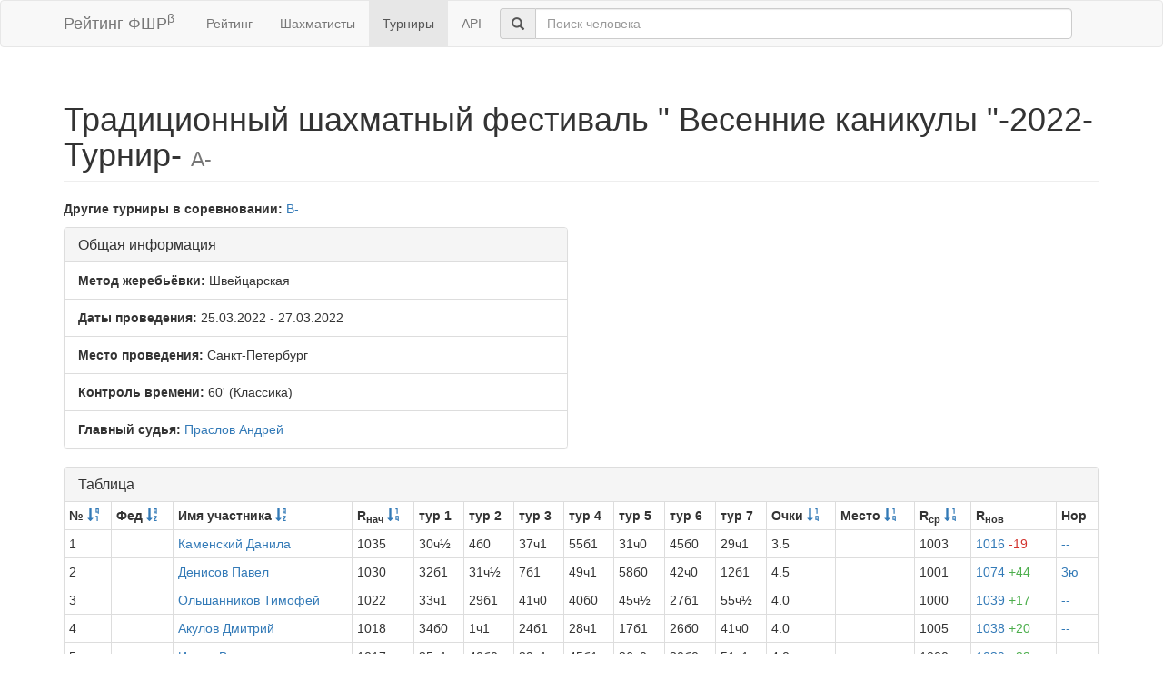

--- FILE ---
content_type: text/html; charset=utf-8
request_url: https://ratings.ruchess.ru/tournaments/111502
body_size: 7654
content:
<!DOCTYPE html>
<html>
<head>
  <title>Традиционный шахматный фестиваль &quot; Весенние каникулы &quot;-2022-Турнир- — А- | Рейтинг ФШР</title>
  <meta name="viewport" content="width=device-width, initial-scale=1.0">
  <script src="/assets/application-fcc530eb7d47d4ac5f28a283c7f4e3725306bbd8c3c77fabc110e84bb7d3eb84.js" debug="false"></script>
  <link rel="stylesheet" media="all" href="/assets/application-6c8c06e7db4781b2da805c1f99c7d494f0f6117293feface4fe38d70d363a981.css" />
</head>
<body>
  <script> (function (d, w, c) { (w[c] = w[c] || []).push(function() { try { w.yaCounter32641720 = new Ya.Metrika({ id:32641720, clickmap:true, trackLinks:true, accurateTrackBounce:true, webvisor:true }); } catch(e) { } }); var n = d.getElementsByTagName("script")[0], s = d.createElement("script"), f = function () { n.parentNode.insertBefore(s, n); }; s.type = "text/javascript"; s.async = true; s.src = "https://mc.yandex.ru/metrika/watch.js"; if (w.opera == "[object Opera]") { d.addEventListener("DOMContentLoaded", f, false); } else { f(); } })(document, window, "yandex_metrika_callbacks"); </script> <noscript><div><img src="https://mc.yandex.ru/watch/32641720" style="position:absolute; left:-9999px;" alt="" /></div></noscript>

<nav class="navbar navbar-default" role="navigation">
  <div class="container">
    <div class="navbar-header">
      <button type="button" class="navbar-toggle" data-toggle="collapse" data-target=".navbar-collapse">
        <span class="sr-only">Toggle navigation</span>
        <span class="icon-bar"></span>
        <span class="icon-bar"></span>
        <span class="icon-bar"></span>
      </button>
      <a href="/" class="navbar-brand">Рейтинг ФШР<sup>β</sup></a>
    </div>
    <div class="collapse navbar-collapse">
      <ul class="nav navbar-nav navbar-left" style="margin-left: 5px; margin-right: 5px;">
        <li><a href="/">Рейтинг</a></li>
        <li><a href="/people">Шахматисты</a></li>
        <li class="active"><a href="/tournaments">Турниры</a></li>
        <li><a href="/api">API</a></li>
      </ul>
      <div class="navbar-form">
        <div class="form-group" style="display:inline;">
          <div class="input-group" style="display:table;">
            <span class="input-group-addon" style="width:1%;"><span class="glyphicon glyphicon-search"></span></span>
            <input type="text" id="find-player" class="form-control" placeholder="Поиск человека">
          </div>
        </div>
      </div>
    </div>
  </div>
</nav>
<div class="container">
      <h1 class="page-header">Традиционный шахматный фестиваль &quot; Весенние каникулы &quot;-2022-Турнир- <small>А-</small></h1>
    <div class="row">
      <div class="container">
        <p>
          <strong>Другие турниры в соревновании:</strong>
              
              <a href="/tournaments/111501">В-</a>
        </p>
      </div>
    </div>
<div class="row">
  <div class="col-md-6">
    <div class="panel panel-default">
      <div class="panel-heading"><h3 class="panel-title">Общая информация</h3></div>
      <ul class="list-group">
            <li class="list-group-item"><strong>Метод жеребьёвки:</strong>
              Швейцарская
            </li>
        <li class="list-group-item">
          <strong>Даты проведения:</strong>
          25.03.2022 - 27.03.2022
        </li>
          <li class="list-group-item">
            <strong>Место проведения:</strong> Санкт-Петербург
          </li>
        <li class="list-group-item"><strong>Контроль времени:</strong> 60&#39;
          (Классика)
        </li>
        <li class="list-group-item"><strong>Главный судья:</strong> <a href="/people/18323">Праслов Андрей</a></li>
      </ul>
    </div>
  </div>
</div>
<div class="row">
  <div class="col-md-12">
    <div class="panel panel-default">
      <div class="panel-heading">
        <h3 class="panel-title">Таблица</h3>
      </div>
      <table class="table table-bordered table-condensed"><thead><tr><th>№ <a href="/tournaments/111502?sdir=desc&amp;sort=start_num"><span class="glyphicon glyphicon-sort-by-order-alt" aria-hidden="true"></span></a></th><th>Фед <a href="/tournaments/111502?sort=federation"><span class="glyphicon glyphicon-sort-by-alphabet" aria-hidden="true"></span></a></th><th>Имя участника <a href="/tournaments/111502?sort=name"><span class="glyphicon glyphicon-sort-by-alphabet" aria-hidden="true"></span></a></th><th>R<sub>нач</sub> <a href="/tournaments/111502?sort=old_rating"><span class="glyphicon glyphicon-sort-by-order" aria-hidden="true"></span></a></th><th>тур 1</th><th>тур 2</th><th>тур 3</th><th>тур 4</th><th>тур 5</th><th>тур 6</th><th>тур 7</th><th>Очки <a href="/tournaments/111502?sort=score"><span class="glyphicon glyphicon-sort-by-order" aria-hidden="true"></span></a></th><th>Место <a href="/tournaments/111502?sort=place"><span class="glyphicon glyphicon-sort-by-order" aria-hidden="true"></span></a></th><th>R<sub>ср</sub> <a href="/tournaments/111502?sort=avg_rating"><span class="glyphicon glyphicon-sort-by-order" aria-hidden="true"></span></a></th><th>R<sub>нов</sub></th><th>Нор</th></tr></thead><tr><td>1</td><td></td><td><a href="/people/350536">Каменский Данила</a></td><td>1035</td><td>30ч½</td><td>4б0</td><td>37ч1</td><td>55б1</td><td>31ч0</td><td>45б0</td><td>29ч1</td><td>3.5</td><td></td><td>1003</td><td><a href="/tournaments/111502/players/1" data-toggle="modal" data-target="#player_modal">1016 <span class="rating-delta rating-delta-dec">-19</span></a></td><td><a href="/tournaments/111502/players/1/rankdesc?deserved_rank=translation+missing%3A+ru.titles.short.false" data-toggle="modal" data-target="#player_modal">--</a></td></tr><tr><td>2</td><td></td><td><a href="/people/319612">Денисов Павел</a></td><td>1030</td><td>32б1</td><td>31ч½</td><td>7б1</td><td>49ч1</td><td>58б0</td><td>42ч0</td><td>12б1</td><td>4.5</td><td></td><td>1001</td><td><a href="/tournaments/111502/players/2" data-toggle="modal" data-target="#player_modal">1074 <span class="rating-delta rating-delta-inc">+44</span></a></td><td><a href="/tournaments/111502/players/2/rankdesc?deserved_rank=3%D1%8E" data-toggle="modal" data-target="#player_modal">3ю</a></td></tr><tr><td>3</td><td></td><td><a href="/people/350842">Ольшанников Тимофей</a></td><td>1022</td><td>33ч1</td><td>29б1</td><td>41ч0</td><td>40б0</td><td>45ч½</td><td>27б1</td><td>55ч½</td><td>4.0</td><td></td><td>1000</td><td><a href="/tournaments/111502/players/3" data-toggle="modal" data-target="#player_modal">1039 <span class="rating-delta rating-delta-inc">+17</span></a></td><td><a href="/tournaments/111502/players/3/rankdesc?deserved_rank=translation+missing%3A+ru.titles.short.false" data-toggle="modal" data-target="#player_modal">--</a></td></tr><tr><td>4</td><td></td><td><a href="/people/410594">Акулов Дмитрий</a></td><td>1018</td><td>34б0</td><td>1ч1</td><td>24б1</td><td>28ч1</td><td>17б1</td><td>26б0</td><td>41ч0</td><td>4.0</td><td></td><td>1005</td><td><a href="/tournaments/111502/players/4" data-toggle="modal" data-target="#player_modal">1038 <span class="rating-delta rating-delta-inc">+20</span></a></td><td><a href="/tournaments/111502/players/4/rankdesc?deserved_rank=translation+missing%3A+ru.titles.short.false" data-toggle="modal" data-target="#player_modal">--</a></td></tr><tr><td>5</td><td></td><td><a href="/people/363959">Ионов Всеволод</a></td><td>1017</td><td>35ч1</td><td>40б0</td><td>29ч1</td><td>45б1</td><td>26ч0</td><td>30б0</td><td>51ч1</td><td>4.0</td><td></td><td>1000</td><td><a href="/tournaments/111502/players/5" data-toggle="modal" data-target="#player_modal">1039 <span class="rating-delta rating-delta-inc">+22</span></a></td><td><a href="/tournaments/111502/players/5/rankdesc?deserved_rank=translation+missing%3A+ru.titles.short.false" data-toggle="modal" data-target="#player_modal">--</a></td></tr><tr><td>6</td><td></td><td><a href="/people/407246">Алеев Фома</a></td><td>1010</td><td>36б1</td><td>34ч0</td><td>28б-</td><td>0</td><td>0</td><td>0</td><td>0</td><td>1.0</td><td></td><td>1000</td><td><a href="/tournaments/111502/players/6" data-toggle="modal" data-target="#player_modal">1009 <span class="rating-delta rating-delta-dec">-1</span></a></td><td><a href="/tournaments/111502/players/6/rankdesc?deserved_rank=translation+missing%3A+ru.titles.short.false" data-toggle="modal" data-target="#player_modal">--</a></td></tr><tr><td>7</td><td>RUS</td><td><a href="/people/363135">Михайлова Елизавета</a></td><td>1007</td><td>37ч1</td><td>42б½</td><td>2ч0</td><td>30б½</td><td>46ч0</td><td>33б1</td><td>53ч0</td><td>3.0</td><td></td><td>1004</td><td><a href="/tournaments/111502/players/7" data-toggle="modal" data-target="#player_modal">1000 <span class="rating-delta rating-delta-dec">-7</span></a></td><td><a href="/tournaments/111502/players/7/rankdesc?deserved_rank=translation+missing%3A+ru.titles.short.false" data-toggle="modal" data-target="#player_modal">--</a></td></tr><tr><td>8</td><td></td><td><a href="/people/319041">Усов Леонид</a></td><td>1006</td><td>39б1</td><td>38ч1</td><td>45б1</td><td>34ч0</td><td>23б1</td><td>10ч0</td><td>42б1</td><td>5.0</td><td></td><td>1000</td><td><a href="/tournaments/111502/players/8" data-toggle="modal" data-target="#player_modal">1092 <span class="rating-delta rating-delta-inc">+86</span></a></td><td><a href="/tournaments/111502/players/8/rankdesc?deserved_rank=3%D1%8E" data-toggle="modal" data-target="#player_modal">3ю</a></td></tr><tr><td>9</td><td>RUS</td><td><a href="/people/253066">Гусев Константин</a></td><td>1004</td><td>40ч0</td><td>30б1</td><td>33ч1</td><td>47б1</td><td>20ч1</td><td>41б1</td><td>58ч1</td><td>6.0</td><td></td><td>1000</td><td><a href="/tournaments/111502/players/9" data-toggle="modal" data-target="#player_modal">1150 <span class="rating-delta rating-delta-inc">+146</span></a></td><td><a href="/tournaments/111502/players/9/rankdesc?deserved_rank=3%D1%8E" data-toggle="modal" data-target="#player_modal">3ю</a></td></tr><tr><td>10</td><td></td><td><a href="/people/427507">Сидоров Юрий</a></td><td>1002</td><td>41б0</td><td>43ч1</td><td>32б1</td><td>56ч1</td><td>25б1</td><td>8б1</td><td>40ч½</td><td>5.5</td><td></td><td>1001</td><td><a href="/tournaments/111502/players/10" data-toggle="modal" data-target="#player_modal">1123 <span class="rating-delta rating-delta-inc">+121</span></a></td><td><a href="/tournaments/111502/players/10/rankdesc?deserved_rank=3%D1%8E" data-toggle="modal" data-target="#player_modal">3ю</a></td></tr><tr><td>11</td><td></td><td><a href="/people/388785">Мартишина Екатерина</a></td><td>1001</td><td>42ч0</td><td>44б1</td><td>35ч1</td><td>50б1</td><td>40ч0</td><td>38б+</td><td>46б1</td><td>5.0</td><td></td><td>1000</td><td><a href="/tournaments/111502/players/11" data-toggle="modal" data-target="#player_modal">1061 <span class="rating-delta rating-delta-inc">+60</span></a></td><td><a href="/tournaments/111502/players/11/rankdesc?deserved_rank=translation+missing%3A+ru.titles.short.false" data-toggle="modal" data-target="#player_modal">--</a></td></tr><tr><td>12</td><td></td><td><a href="/people/358859">Аладжиков Константин</a></td><td>1000</td><td>43б1</td><td>41ч0</td><td>38б0</td><td>39ч1</td><td>56б0</td><td>62ч1</td><td>2ч0</td><td>3.0</td><td></td><td>1004</td><td><a href="/tournaments/111502/players/12" data-toggle="modal" data-target="#player_modal">1000</a></td><td><a href="/tournaments/111502/players/12/rankdesc?deserved_rank=translation+missing%3A+ru.titles.short.false" data-toggle="modal" data-target="#player_modal">--</a></td></tr><tr><td>13</td><td></td><td><a href="/people/385298">Алиев Эльдар</a></td><td>1000</td><td>45ч0</td><td>46б1</td><td>48ч½</td><td>31б0</td><td>53ч0</td><td>54б1</td><td>39ч1</td><td>3.5</td><td></td><td>1000</td><td><a href="/tournaments/111502/players/13" data-toggle="modal" data-target="#player_modal">1000</a></td><td><a href="/tournaments/111502/players/13/rankdesc?deserved_rank=translation+missing%3A+ru.titles.short.false" data-toggle="modal" data-target="#player_modal">--</a></td></tr><tr><td>14</td><td></td><td><a href="/people/427497">Андреев Тимофей</a></td><td>1000</td><td>46б1</td><td>45ч0</td><td>39б½</td><td>48ч1</td><td>38б½</td><td>56ч0</td><td>23б0</td><td>3.0</td><td></td><td>1000</td><td><a href="/tournaments/111502/players/14" data-toggle="modal" data-target="#player_modal">1000</a></td><td><a href="/tournaments/111502/players/14/rankdesc?deserved_rank=translation+missing%3A+ru.titles.short.false" data-toggle="modal" data-target="#player_modal">--</a></td></tr><tr><td>15</td><td></td><td><a href="/people/388195">Бабенков Добрыня</a></td><td>1000</td><td>47ч0</td><td>48б0</td><td>52ч1</td><td>33б1</td><td>50ч0</td><td>35б1</td><td>61ч1</td><td>4.0</td><td></td><td>1000</td><td><a href="/tournaments/111502/players/15" data-toggle="modal" data-target="#player_modal">1030 <span class="rating-delta rating-delta-inc">+30</span></a></td><td><a href="/tournaments/111502/players/15/rankdesc?deserved_rank=translation+missing%3A+ru.titles.short.false" data-toggle="modal" data-target="#player_modal">--</a></td></tr><tr><td>16</td><td></td><td><a href="/people/368532">Беденко Назар</a></td><td>1000</td><td>48б1</td><td>47ч0</td><td>53б0</td><td>36ч1</td><td>49б1</td><td>46ч0</td><td>28б1</td><td>4.0</td><td></td><td>1000</td><td><a href="/tournaments/111502/players/16" data-toggle="modal" data-target="#player_modal">1030 <span class="rating-delta rating-delta-inc">+30</span></a></td><td><a href="/tournaments/111502/players/16/rankdesc?deserved_rank=translation+missing%3A+ru.titles.short.false" data-toggle="modal" data-target="#player_modal">--</a></td></tr><tr><td>17</td><td></td><td><a href="/people/395252">Булатов Артем</a></td><td>1000</td><td>51ч1</td><td>50б0</td><td>61ч1</td><td>53б1</td><td>4ч0</td><td>55б0</td><td>64ч0</td><td>3.0</td><td></td><td>1003</td><td><a href="/tournaments/111502/players/17" data-toggle="modal" data-target="#player_modal">1000</a></td><td><a href="/tournaments/111502/players/17/rankdesc?deserved_rank=translation+missing%3A+ru.titles.short.false" data-toggle="modal" data-target="#player_modal">--</a></td></tr><tr><td>18</td><td></td><td><a href="/people/350521">Варнавский Кирилл</a></td><td>1000</td><td>52б1</td><td>49ч0</td><td>56б0</td><td>43ч½</td><td>48б1</td><td>39ч1</td><td>31б1</td><td>4.5</td><td></td><td>1000</td><td><a href="/tournaments/111502/players/18" data-toggle="modal" data-target="#player_modal">1060 <span class="rating-delta rating-delta-inc">+60</span></a></td><td><a href="/tournaments/111502/players/18/rankdesc?deserved_rank=translation+missing%3A+ru.titles.short.false" data-toggle="modal" data-target="#player_modal">--</a></td></tr><tr><td>19</td><td></td><td><a href="/people/375398">Волчков Семен</a></td><td>1000</td><td>53ч0</td><td>51б0</td><td>57ч1</td><td>35б0</td><td>44ч1</td><td>64б0</td><td>47ч0</td><td>2.0</td><td></td><td>1000</td><td><a href="/tournaments/111502/players/19" data-toggle="modal" data-target="#player_modal">1000</a></td><td><a href="/tournaments/111502/players/19/rankdesc?deserved_rank=translation+missing%3A+ru.titles.short.false" data-toggle="modal" data-target="#player_modal">--</a></td></tr><tr><td>20</td><td></td><td><a href="/people/375399">Воробьев Александр</a></td><td>1000</td><td>54б1</td><td>53ч1</td><td>47б1</td><td>58ч0</td><td>9б0</td><td>63ч-</td><td>0</td><td>3.0</td><td></td><td>1001</td><td><a href="/tournaments/111502/players/20" data-toggle="modal" data-target="#player_modal">1031 <span class="rating-delta rating-delta-inc">+31</span></a></td><td><a href="/tournaments/111502/players/20/rankdesc?deserved_rank=translation+missing%3A+ru.titles.short.false" data-toggle="modal" data-target="#player_modal">--</a></td></tr><tr><td>21</td><td></td><td><a href="/people/357453">Гарин Лев</a></td><td>1000</td><td>55ч0</td><td>52б1</td><td>51ч0</td><td>46б0</td><td>61ч0</td><td>57б0</td><td>54ч1</td><td>2.0</td><td></td><td>1000</td><td><a href="/tournaments/111502/players/21" data-toggle="modal" data-target="#player_modal">1000</a></td><td><a href="/tournaments/111502/players/21/rankdesc?deserved_rank=translation+missing%3A+ru.titles.short.false" data-toggle="modal" data-target="#player_modal">--</a></td></tr><tr><td>22</td><td></td><td><a href="/people/306737">Гарифулин Муса</a></td><td>1000</td><td>56б1</td><td>58ч0</td><td>63б1</td><td>38ч½</td><td>42б0</td><td>49ч0</td><td>48б0</td><td>2.5</td><td></td><td>1000</td><td><a href="/tournaments/111502/players/22" data-toggle="modal" data-target="#player_modal">1000</a></td><td><a href="/tournaments/111502/players/22/rankdesc?deserved_rank=translation+missing%3A+ru.titles.short.false" data-toggle="modal" data-target="#player_modal">--</a></td></tr><tr><td>23</td><td>RUS</td><td><a href="/people/368538">Герчиков Филипп</a></td><td>1000</td><td>57ч1</td><td>55б0</td><td>64ч1</td><td>51б1</td><td>8ч0</td><td>50б0</td><td>14ч1</td><td>4.0</td><td></td><td>1001</td><td><a href="/tournaments/111502/players/23" data-toggle="modal" data-target="#player_modal">1031 <span class="rating-delta rating-delta-inc">+31</span></a></td><td><a href="/tournaments/111502/players/23/rankdesc?deserved_rank=translation+missing%3A+ru.titles.short.false" data-toggle="modal" data-target="#player_modal">--</a></td></tr><tr><td>24</td><td></td><td><a href="/people/394575">Глущенко Роман</a></td><td>1000</td><td>58б0</td><td>54ч1</td><td>4ч0</td><td>61б1</td><td>47ч1</td><td>51б1</td><td>50ч0</td><td>4.0</td><td></td><td>1003</td><td><a href="/tournaments/111502/players/24" data-toggle="modal" data-target="#player_modal">1032 <span class="rating-delta rating-delta-inc">+32</span></a></td><td><a href="/tournaments/111502/players/24/rankdesc?deserved_rank=translation+missing%3A+ru.titles.short.false" data-toggle="modal" data-target="#player_modal">--</a></td></tr><tr><td>25</td><td></td><td><a href="/people/382563">Галовач Артем</a></td><td>1000</td><td>59ч1</td><td>64б1</td><td>50ч1</td><td>41б0</td><td>10ч0</td><td>53б1</td><td>63ч0</td><td>4.0</td><td></td><td>1000</td><td><a href="/tournaments/111502/players/25" data-toggle="modal" data-target="#player_modal">1030 <span class="rating-delta rating-delta-inc">+30</span></a></td><td><a href="/tournaments/111502/players/25/rankdesc?deserved_rank=translation+missing%3A+ru.titles.short.false" data-toggle="modal" data-target="#player_modal">--</a></td></tr><tr><td>26</td><td></td><td><a href="/people/398123">Гончаров Леонид</a></td><td>1000</td><td>60б1</td><td>63ч1</td><td>49б½</td><td>42ч1</td><td>5б1</td><td>4ч1</td><td>34б0</td><td>5.5</td><td></td><td>1005</td><td><a href="/tournaments/111502/players/26" data-toggle="modal" data-target="#player_modal">1123 <span class="rating-delta rating-delta-inc">+123</span></a></td><td><a href="/tournaments/111502/players/26/rankdesc?deserved_rank=3%D1%8E" data-toggle="modal" data-target="#player_modal">3ю</a></td></tr><tr><td>27</td><td>RUS</td><td><a href="/people/434284">Дремова Дарья</a></td><td>1000</td><td>63б0</td><td>56ч0</td><td>54б1</td><td>60ч0</td><td>52б1</td><td>3ч0</td><td>59б1</td><td>3.0</td><td></td><td>1003</td><td><a href="/tournaments/111502/players/27" data-toggle="modal" data-target="#player_modal">1000</a></td><td><a href="/tournaments/111502/players/27/rankdesc?deserved_rank=translation+missing%3A+ru.titles.short.false" data-toggle="modal" data-target="#player_modal">--</a></td></tr><tr><td>28</td><td></td><td><a href="/people/413855">Дуплийчук Александр</a></td><td>1000</td><td>64ч0</td><td>57б1</td><td>6ч+</td><td>4б0</td><td>51ч0</td><td>47б1</td><td>16ч0</td><td>3.0</td><td></td><td>1003</td><td><a href="/tournaments/111502/players/28" data-toggle="modal" data-target="#player_modal">1000</a></td><td><a href="/tournaments/111502/players/28/rankdesc?deserved_rank=translation+missing%3A+ru.titles.short.false" data-toggle="modal" data-target="#player_modal">--</a></td></tr><tr><td>29</td><td></td><td><a href="/people/396258">Дуплийчук Владимир</a></td><td>1000</td><td>65б1</td><td>3ч0</td><td>5б0</td><td>63ч0</td><td>54б½</td><td>60ч1</td><td>1б0</td><td>2.5</td><td></td><td>1011</td><td><a href="/tournaments/111502/players/29" data-toggle="modal" data-target="#player_modal">1000</a></td><td><a href="/tournaments/111502/players/29/rankdesc?deserved_rank=translation+missing%3A+ru.titles.short.false" data-toggle="modal" data-target="#player_modal">--</a></td></tr><tr><td>30</td><td></td><td><a href="/people/394579">Дутко Михаил</a></td><td>1000</td><td>1б½</td><td>9ч0</td><td>65б1</td><td>7ч½</td><td>60б1</td><td>5ч1</td><td>56б1</td><td>5.0</td><td></td><td>1009</td><td><a href="/tournaments/111502/players/30" data-toggle="modal" data-target="#player_modal">1095 <span class="rating-delta rating-delta-inc">+95</span></a></td><td><a href="/tournaments/111502/players/30/rankdesc?deserved_rank=3%D1%8E" data-toggle="modal" data-target="#player_modal">3ю</a></td></tr><tr><td>31</td><td></td><td><a href="/people/451636">Дядюля Николай</a></td><td>1000</td><td>61ч1</td><td>2б½</td><td>42ч0</td><td>13ч1</td><td>1б1</td><td>40б0</td><td>18ч0</td><td>3.5</td><td></td><td>1009</td><td><a href="/tournaments/111502/players/31" data-toggle="modal" data-target="#player_modal">1005 <span class="rating-delta rating-delta-inc">+5</span></a></td><td><a href="/tournaments/111502/players/31/rankdesc?deserved_rank=translation+missing%3A+ru.titles.short.false" data-toggle="modal" data-target="#player_modal">--</a></td></tr><tr><td>32</td><td></td><td><a href="/people/331339">Еремеева Анастасия</a></td><td>1000</td><td>2ч0</td><td>59б1</td><td>10ч0</td><td>64б1</td><td>55ч0</td><td>61б0</td><td>57ч1</td><td>3.0</td><td></td><td>1005</td><td><a href="/tournaments/111502/players/32" data-toggle="modal" data-target="#player_modal">1000</a></td><td><a href="/tournaments/111502/players/32/rankdesc?deserved_rank=translation+missing%3A+ru.titles.short.false" data-toggle="modal" data-target="#player_modal">--</a></td></tr><tr><td>33</td><td></td><td><a href="/people/447228">Зыков Леонид</a></td><td>1000</td><td>3б0</td><td>60ч1</td><td>9б0</td><td>15ч0</td><td>66б1</td><td>7ч0</td><td>62б0</td><td>2.0</td><td></td><td>1005</td><td><a href="/tournaments/111502/players/33" data-toggle="modal" data-target="#player_modal">1000</a></td><td><a href="/tournaments/111502/players/33/rankdesc?deserved_rank=translation+missing%3A+ru.titles.short.false" data-toggle="modal" data-target="#player_modal">--</a></td></tr><tr><td>34</td><td></td><td><a href="/people/451637">Иванов Александр</a></td><td>1000</td><td>4ч1</td><td>6б1</td><td>55ч1</td><td>8б1</td><td>41ч1</td><td>58б1</td><td>26ч1</td><td>7.0</td><td></td><td>1005</td><td><a href="/tournaments/111502/players/34" data-toggle="modal" data-target="#player_modal">1213 <span class="rating-delta rating-delta-inc">+213</span></a></td><td><a href="/tournaments/111502/players/34/rankdesc?deserved_rank=3%D1%8E" data-toggle="modal" data-target="#player_modal">3ю</a></td></tr><tr><td>35</td><td></td><td><a href="/people/451021">Козловский Руслан</a></td><td>1000</td><td>5б0</td><td>62ч1</td><td>11б0</td><td>19ч1</td><td>63б0</td><td>15ч0</td><td>60б0</td><td>2.0</td><td></td><td>1003</td><td><a href="/tournaments/111502/players/35" data-toggle="modal" data-target="#player_modal">1000</a></td><td><a href="/tournaments/111502/players/35/rankdesc?deserved_rank=translation+missing%3A+ru.titles.short.false" data-toggle="modal" data-target="#player_modal">--</a></td></tr><tr><td>36</td><td></td><td><a href="/people/451022">Козорез Демьян</a></td><td>1000</td><td>6ч0</td><td>61б0</td><td>59ч1</td><td>16б0</td><td>64ч0</td><td>66б0</td><td>52ч0</td><td>1.0</td><td></td><td>1001</td><td><a href="/tournaments/111502/players/36" data-toggle="modal" data-target="#player_modal">1000</a></td><td><a href="/tournaments/111502/players/36/rankdesc?deserved_rank=translation+missing%3A+ru.titles.short.false" data-toggle="modal" data-target="#player_modal">--</a></td></tr><tr><td>37</td><td></td><td><a href="/people/375408">Корсаков Ярослав</a></td><td>1000</td><td>7б0</td><td>65ч½</td><td>1б0</td><td>52ч0</td><td>62б0</td><td>+</td><td>66ч1</td><td>2.5</td><td></td><td>1007</td><td><a href="/tournaments/111502/players/37" data-toggle="modal" data-target="#player_modal">1000</a></td><td><a href="/tournaments/111502/players/37/rankdesc?deserved_rank=translation+missing%3A+ru.titles.short.false" data-toggle="modal" data-target="#player_modal">--</a></td></tr><tr><td>38</td><td></td><td><a href="/people/247437">Кривоногов Олег</a></td><td>1000</td><td>66ч1</td><td>8б0</td><td>12ч1</td><td>22б½</td><td>14ч½</td><td>11ч-</td><td>0</td><td>3.0</td><td></td><td>1001</td><td><a href="/tournaments/111502/players/38" data-toggle="modal" data-target="#player_modal">1031 <span class="rating-delta rating-delta-inc">+31</span></a></td><td><a href="/tournaments/111502/players/38/rankdesc?deserved_rank=translation+missing%3A+ru.titles.short.false" data-toggle="modal" data-target="#player_modal">--</a></td></tr><tr><td>39</td><td></td><td><a href="/people/357537">Криницин Иван</a></td><td>1000</td><td>8ч0</td><td>66б1</td><td>14ч½</td><td>12б0</td><td>43ч1</td><td>18б0</td><td>13б0</td><td>2.5</td><td></td><td>1001</td><td><a href="/tournaments/111502/players/39" data-toggle="modal" data-target="#player_modal">1000</a></td><td><a href="/tournaments/111502/players/39/rankdesc?deserved_rank=translation+missing%3A+ru.titles.short.false" data-toggle="modal" data-target="#player_modal">--</a></td></tr><tr><td>40</td><td></td><td><a href="/people/452819">Кудряшов Константин</a></td><td>1000</td><td>9б1</td><td>5ч1</td><td>58б0</td><td>3ч1</td><td>11б1</td><td>31ч1</td><td>10б½</td><td>5.5</td><td></td><td>1007</td><td><a href="/tournaments/111502/players/40" data-toggle="modal" data-target="#player_modal">1124 <span class="rating-delta rating-delta-inc">+124</span></a></td><td><a href="/tournaments/111502/players/40/rankdesc?deserved_rank=3%D1%8E" data-toggle="modal" data-target="#player_modal">3ю</a></td></tr><tr><td>41</td><td>RUS</td><td><a href="/people/425056">Лапин Владимир</a></td><td>1000</td><td>10ч1</td><td>12б1</td><td>3б1</td><td>25ч1</td><td>34б0</td><td>9ч0</td><td>4б1</td><td>5.0</td><td></td><td>1007</td><td><a href="/tournaments/111502/players/41" data-toggle="modal" data-target="#player_modal">1094 <span class="rating-delta rating-delta-inc">+94</span></a></td><td><a href="/tournaments/111502/players/41/rankdesc?deserved_rank=3%D1%8E" data-toggle="modal" data-target="#player_modal">3ю</a></td></tr><tr><td>42</td><td></td><td><a href="/people/452818">Львов Максим</a></td><td>1000</td><td>11б1</td><td>7ч½</td><td>31б1</td><td>26б0</td><td>22ч1</td><td>2б1</td><td>8ч0</td><td>4.5</td><td></td><td>1006</td><td><a href="/tournaments/111502/players/42" data-toggle="modal" data-target="#player_modal">1064 <span class="rating-delta rating-delta-inc">+64</span></a></td><td><a href="/tournaments/111502/players/42/rankdesc?deserved_rank=3%D1%8E" data-toggle="modal" data-target="#player_modal">3ю</a></td></tr><tr><td>43</td><td></td><td><a href="/people/451638">Малякшин Максим</a></td><td>1000</td><td>12ч0</td><td>10б0</td><td>66ч1</td><td>18б½</td><td>39б0</td><td>48ч0</td><td>65б1</td><td>2.5</td><td></td><td>1000</td><td><a href="/tournaments/111502/players/43" data-toggle="modal" data-target="#player_modal">1000</a></td><td><a href="/tournaments/111502/players/43/rankdesc?deserved_rank=translation+missing%3A+ru.titles.short.false" data-toggle="modal" data-target="#player_modal">--</a></td></tr><tr><td>44</td><td></td><td><a href="/people/357460">Маслова Мария</a></td><td>1000</td><td>49б0</td><td>11ч0</td><td>60б0</td><td>65ч1</td><td>19б0</td><td>59ч0</td><td>+</td><td>2.0</td><td></td><td>1000</td><td><a href="/tournaments/111502/players/44" data-toggle="modal" data-target="#player_modal">1000</a></td><td><a href="/tournaments/111502/players/44/rankdesc?deserved_rank=translation+missing%3A+ru.titles.short.false" data-toggle="modal" data-target="#player_modal">--</a></td></tr><tr><td>45</td><td></td><td><a href="/people/451023">Меркулов Максим</a></td><td>1000</td><td>13б1</td><td>14б1</td><td>8ч0</td><td>5ч0</td><td>3б½</td><td>1ч1</td><td>49б0</td><td>3.5</td><td></td><td>1011</td><td><a href="/tournaments/111502/players/45" data-toggle="modal" data-target="#player_modal">1007 <span class="rating-delta rating-delta-inc">+7</span></a></td><td><a href="/tournaments/111502/players/45/rankdesc?deserved_rank=translation+missing%3A+ru.titles.short.false" data-toggle="modal" data-target="#player_modal">--</a></td></tr><tr><td>46</td><td></td><td><a href="/people/452824">Михалева Елена</a></td><td>1000</td><td>14ч0</td><td>13ч0</td><td>62б1</td><td>21ч1</td><td>7б1</td><td>16б1</td><td>11ч0</td><td>4.0</td><td></td><td>1001</td><td><a href="/tournaments/111502/players/46" data-toggle="modal" data-target="#player_modal">1031 <span class="rating-delta rating-delta-inc">+31</span></a></td><td><a href="/tournaments/111502/players/46/rankdesc?deserved_rank=translation+missing%3A+ru.titles.short.false" data-toggle="modal" data-target="#player_modal">--</a></td></tr><tr><td>47</td><td></td><td><a href="/people/357462">Назаров Даниил</a></td><td>1000</td><td>15б1</td><td>16б1</td><td>20ч0</td><td>9ч0</td><td>24б0</td><td>28ч0</td><td>19б1</td><td>3.0</td><td></td><td>1001</td><td><a href="/tournaments/111502/players/47" data-toggle="modal" data-target="#player_modal">1000</a></td><td><a href="/tournaments/111502/players/47/rankdesc?deserved_rank=translation+missing%3A+ru.titles.short.false" data-toggle="modal" data-target="#player_modal">--</a></td></tr><tr><td>48</td><td></td><td><a href="/people/355402">Назаров Максим</a></td><td>1000</td><td>16ч0</td><td>15ч1</td><td>13б½</td><td>14б0</td><td>18ч0</td><td>43б1</td><td>22ч1</td><td>3.5</td><td></td><td>1000</td><td><a href="/tournaments/111502/players/48" data-toggle="modal" data-target="#player_modal">1000</a></td><td><a href="/tournaments/111502/players/48/rankdesc?deserved_rank=translation+missing%3A+ru.titles.short.false" data-toggle="modal" data-target="#player_modal">--</a></td></tr><tr><td>49</td><td></td><td><a href="/people/357463">Ногаева Анастасия</a></td><td>1000</td><td>44ч1</td><td>18б1</td><td>26ч½</td><td>2б0</td><td>16ч0</td><td>22б1</td><td>45ч1</td><td>4.5</td><td></td><td>1004</td><td><a href="/tournaments/111502/players/49" data-toggle="modal" data-target="#player_modal">1062 <span class="rating-delta rating-delta-inc">+62</span></a></td><td><a href="/tournaments/111502/players/49/rankdesc?deserved_rank=3%D1%8E" data-toggle="modal" data-target="#player_modal">3ю</a></td></tr><tr><td>50</td><td>RUS</td><td><a href="/people/385333">Поленов Тимур</a></td><td>1000</td><td>62б1</td><td>17ч1</td><td>25б0</td><td>11ч0</td><td>15б1</td><td>23ч1</td><td>24б1</td><td>5.0</td><td></td><td>1000</td><td><a href="/tournaments/111502/players/50" data-toggle="modal" data-target="#player_modal">1090 <span class="rating-delta rating-delta-inc">+90</span></a></td><td><a href="/tournaments/111502/players/50/rankdesc?deserved_rank=3%D1%8E" data-toggle="modal" data-target="#player_modal">3ю</a></td></tr><tr><td>51</td><td></td><td><a href="/people/451316">Пуликов Прохор</a></td><td>1000</td><td>17б0</td><td>19ч1</td><td>21б1</td><td>23ч0</td><td>28б1</td><td>24ч0</td><td>5б0</td><td>3.0</td><td></td><td>1002</td><td><a href="/tournaments/111502/players/51" data-toggle="modal" data-target="#player_modal">1000</a></td><td><a href="/tournaments/111502/players/51/rankdesc?deserved_rank=translation+missing%3A+ru.titles.short.false" data-toggle="modal" data-target="#player_modal">--</a></td></tr><tr><td>52</td><td></td><td><a href="/people/452817">Сегеда Владимир</a></td><td>1000</td><td>18ч0</td><td>21ч0</td><td>15б0</td><td>37б1</td><td>27ч0</td><td>65ч0</td><td>36б1</td><td>2.0</td><td></td><td>1000</td><td><a href="/tournaments/111502/players/52" data-toggle="modal" data-target="#player_modal">1000</a></td><td><a href="/tournaments/111502/players/52/rankdesc?deserved_rank=translation+missing%3A+ru.titles.short.false" data-toggle="modal" data-target="#player_modal">--</a></td></tr><tr><td>53</td><td></td><td><a href="/people/452816">Середкин Никита</a></td><td>1000</td><td>19б1</td><td>20б0</td><td>16ч1</td><td>17ч0</td><td>13б1</td><td>25ч0</td><td>7б1</td><td>4.0</td><td></td><td>1001</td><td><a href="/tournaments/111502/players/53" data-toggle="modal" data-target="#player_modal">1031 <span class="rating-delta rating-delta-inc">+31</span></a></td><td><a href="/tournaments/111502/players/53/rankdesc?deserved_rank=translation+missing%3A+ru.titles.short.false" data-toggle="modal" data-target="#player_modal">--</a></td></tr><tr><td>54</td><td></td><td><a href="/people/451024">Соболев Кирилл</a></td><td>1000</td><td>20ч0</td><td>24б0</td><td>27ч0</td><td>59б1</td><td>29ч½</td><td>13ч0</td><td>21б0</td><td>1.5</td><td></td><td>1000</td><td><a href="/tournaments/111502/players/54" data-toggle="modal" data-target="#player_modal">1000</a></td><td><a href="/tournaments/111502/players/54/rankdesc?deserved_rank=translation+missing%3A+ru.titles.short.false" data-toggle="modal" data-target="#player_modal">--</a></td></tr><tr><td>55</td><td></td><td><a href="/people/366920">Стопин Глеб</a></td><td>1000</td><td>21б1</td><td>23ч1</td><td>34б0</td><td>1ч0</td><td>32б1</td><td>17ч1</td><td>3б½</td><td>4.5</td><td></td><td>1008</td><td><a href="/tournaments/111502/players/55" data-toggle="modal" data-target="#player_modal">1065 <span class="rating-delta rating-delta-inc">+65</span></a></td><td><a href="/tournaments/111502/players/55/rankdesc?deserved_rank=3%D1%8E" data-toggle="modal" data-target="#player_modal">3ю</a></td></tr><tr><td>56</td><td></td><td><a href="/people/452814">Тяглов Тимофей</a></td><td>1000</td><td>22ч0</td><td>27б1</td><td>18ч1</td><td>10б0</td><td>12ч1</td><td>14б1</td><td>30ч0</td><td>4.0</td><td></td><td>1000</td><td><a href="/tournaments/111502/players/56" data-toggle="modal" data-target="#player_modal">1030 <span class="rating-delta rating-delta-inc">+30</span></a></td><td><a href="/tournaments/111502/players/56/rankdesc?deserved_rank=translation+missing%3A+ru.titles.short.false" data-toggle="modal" data-target="#player_modal">--</a></td></tr><tr><td>57</td><td></td><td><a href="/people/452815">Усов Матвей</a></td><td>1000</td><td>23б0</td><td>28ч0</td><td>19б0</td><td>62ч0</td><td>65б1</td><td>21ч1</td><td>32б0</td><td>2.0</td><td></td><td>1000</td><td><a href="/tournaments/111502/players/57" data-toggle="modal" data-target="#player_modal">1000</a></td><td><a href="/tournaments/111502/players/57/rankdesc?deserved_rank=translation+missing%3A+ru.titles.short.false" data-toggle="modal" data-target="#player_modal">--</a></td></tr><tr><td>58</td><td></td><td><a href="/people/382716">Чернов Фёдор</a></td><td>1000</td><td>24ч1</td><td>22б1</td><td>40ч1</td><td>20б1</td><td>2ч1</td><td>34ч0</td><td>9б0</td><td>5.0</td><td></td><td>1005</td><td><a href="/tournaments/111502/players/58" data-toggle="modal" data-target="#player_modal">1093 <span class="rating-delta rating-delta-inc">+93</span></a></td><td><a href="/tournaments/111502/players/58/rankdesc?deserved_rank=3%D1%8E" data-toggle="modal" data-target="#player_modal">3ю</a></td></tr><tr><td>59</td><td></td><td><a href="/people/377699">Черный Дмитрий</a></td><td>1000</td><td>25б0</td><td>32ч0</td><td>36б0</td><td>54ч0</td><td>+</td><td>44б1</td><td>27ч0</td><td>2.0</td><td></td><td>1000</td><td><a href="/tournaments/111502/players/59" data-toggle="modal" data-target="#player_modal">1000</a></td><td><a href="/tournaments/111502/players/59/rankdesc?deserved_rank=translation+missing%3A+ru.titles.short.false" data-toggle="modal" data-target="#player_modal">--</a></td></tr><tr><td>60</td><td></td><td><a href="/people/328078">Шалдин Владислав</a></td><td>1000</td><td>26ч0</td><td>33б0</td><td>44ч1</td><td>27б1</td><td>30ч0</td><td>29б0</td><td>35ч1</td><td>3.0</td><td></td><td>1000</td><td><a href="/tournaments/111502/players/60" data-toggle="modal" data-target="#player_modal">1000</a></td><td><a href="/tournaments/111502/players/60/rankdesc?deserved_rank=translation+missing%3A+ru.titles.short.false" data-toggle="modal" data-target="#player_modal">--</a></td></tr><tr><td>61</td><td></td><td><a href="/people/452823">Шаповалов Родион</a></td><td>1000</td><td>31б0</td><td>36ч1</td><td>17б0</td><td>24ч0</td><td>21б1</td><td>32ч1</td><td>15б0</td><td>3.0</td><td></td><td>1000</td><td><a href="/tournaments/111502/players/61" data-toggle="modal" data-target="#player_modal">1000</a></td><td><a href="/tournaments/111502/players/61/rankdesc?deserved_rank=translation+missing%3A+ru.titles.short.false" data-toggle="modal" data-target="#player_modal">--</a></td></tr><tr><td>62</td><td></td><td><a href="/people/452825">Шатровский Лука</a></td><td>1000</td><td>50ч0</td><td>35б0</td><td>46ч0</td><td>57б1</td><td>37ч1</td><td>12б0</td><td>33ч1</td><td>3.0</td><td></td><td>1000</td><td><a href="/tournaments/111502/players/62" data-toggle="modal" data-target="#player_modal">1000</a></td><td><a href="/tournaments/111502/players/62/rankdesc?deserved_rank=translation+missing%3A+ru.titles.short.false" data-toggle="modal" data-target="#player_modal">--</a></td></tr><tr><td>63</td><td></td><td><a href="/people/375424">Шлякман Михаил</a></td><td>1000</td><td>27ч1</td><td>26б0</td><td>22ч0</td><td>29б1</td><td>35ч1</td><td>20б+</td><td>25б1</td><td>5.0</td><td></td><td>1000</td><td><a href="/tournaments/111502/players/63" data-toggle="modal" data-target="#player_modal">1060 <span class="rating-delta rating-delta-inc">+60</span></a></td><td><a href="/tournaments/111502/players/63/rankdesc?deserved_rank=translation+missing%3A+ru.titles.short.false" data-toggle="modal" data-target="#player_modal">--</a></td></tr><tr><td>64</td><td></td><td><a href="/people/375425">Штоколов Иван</a></td><td>1000</td><td>28б1</td><td>25ч0</td><td>23б0</td><td>32ч0</td><td>36б1</td><td>19ч1</td><td>17б1</td><td>4.0</td><td></td><td>1000</td><td><a href="/tournaments/111502/players/64" data-toggle="modal" data-target="#player_modal">1030 <span class="rating-delta rating-delta-inc">+30</span></a></td><td><a href="/tournaments/111502/players/64/rankdesc?deserved_rank=translation+missing%3A+ru.titles.short.false" data-toggle="modal" data-target="#player_modal">--</a></td></tr><tr><td>65</td><td>RUS</td><td><a href="/people/452812">Янелюнас Дмитрий</a></td><td>1000</td><td>29ч0</td><td>37б½</td><td>30ч0</td><td>44б0</td><td>57ч0</td><td>52б1</td><td>43ч0</td><td>1.5</td><td></td><td>1000</td><td><a href="/tournaments/111502/players/65" data-toggle="modal" data-target="#player_modal">1000</a></td><td><a href="/tournaments/111502/players/65/rankdesc?deserved_rank=translation+missing%3A+ru.titles.short.false" data-toggle="modal" data-target="#player_modal">--</a></td></tr><tr><td>66</td><td></td><td><a href="/people/452811">Янелюнас Константин</a></td><td>1000</td><td>38б0</td><td>39ч0</td><td>43б0</td><td>+</td><td>33ч0</td><td>36ч1</td><td>37б0</td><td>2.0</td><td></td><td>1000</td><td><a href="/tournaments/111502/players/66" data-toggle="modal" data-target="#player_modal">1000</a></td><td><a href="/tournaments/111502/players/66/rankdesc?deserved_rank=translation+missing%3A+ru.titles.short.false" data-toggle="modal" data-target="#player_modal">--</a></td></tr></table>
    </div>
<!--      <p class="EVSK_changes_note">-->
<!--        Приказом Минспорта России от 09.01.20 г. № 1 внесены изменения в нормы, требования и условия их выполнения по виду спорта «шахматы», действующие с 28.02.20 г.-->
<!--      </p>-->
  </div>
</div>

<div class="modal fade" id="player_modal" tabindex="-1" role="dialog" aria-labelledby="player_modal_label">
  <div class="modal-dialog modal-lg" role="document">
    <div class="modal-content">
      <div class="modal-body">Загрузка...</div>
    </div>
  </div>
</div>

</div>
<hr>
<footer>
  <div class="container">
<!--     <p>© 2013-2019 Chess Federation of Russia. Ratg chess rating system. Build 0000</p> -->
    <p>© 2013-2026 Chess Federation of Russia. Ratg chess rating system. Build 0500</p>
  </div>
</footer>
</body>
</html>
